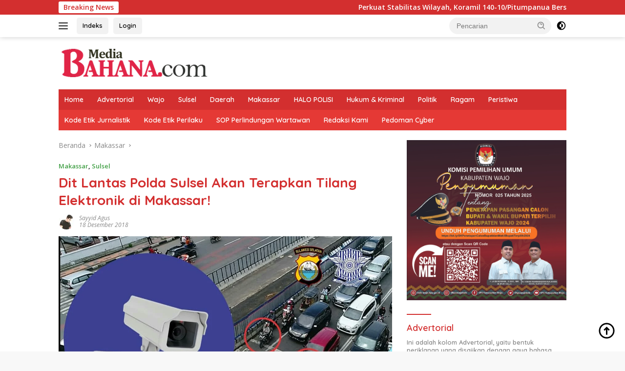

--- FILE ---
content_type: text/html; charset=UTF-8
request_url: https://mediabahana.com/2018/12/18/dit-lantas-polda-sulsel-akan-terapkan-tilang-elektronik-di-makassar/
body_size: 23102
content:
<!doctype html>
<html lang="id">
<head>
	<meta charset="UTF-8">
	<meta name="viewport" content="width=device-width, initial-scale=1">
	<link rel="profile" href="https://gmpg.org/xfn/11">

	<meta name='robots' content='index, follow, max-image-preview:large, max-snippet:-1, max-video-preview:-1' />
	<style>img:is([sizes="auto" i], [sizes^="auto," i]) { contain-intrinsic-size: 3000px 1500px }</style>
	
	<!-- This site is optimized with the Yoast SEO plugin v26.8 - https://yoast.com/product/yoast-seo-wordpress/ -->
	<title>Dit Lantas Polda Sulsel Akan Terapkan Tilang Elektronik di Makassar! - Media Bahana</title>
	<meta name="description" content="MEDIABAHANA.COM WAJO -- Dalam rangka pelaksanaan Penindakan Pelanggaran lalu lintas dengan bukti Elektronik / CCTV (ETLE Elektronik Traffic Law" />
	<link rel="canonical" href="https://mediabahana.com/2018/12/18/dit-lantas-polda-sulsel-akan-terapkan-tilang-elektronik-di-makassar/" />
	<meta property="og:locale" content="id_ID" />
	<meta property="og:type" content="article" />
	<meta property="og:title" content="Dit Lantas Polda Sulsel Akan Terapkan Tilang Elektronik di Makassar! - Media Bahana" />
	<meta property="og:description" content="MEDIABAHANA.COM WAJO -- Dalam rangka pelaksanaan Penindakan Pelanggaran lalu lintas dengan bukti Elektronik / CCTV (ETLE Elektronik Traffic Law" />
	<meta property="og:url" content="https://mediabahana.com/2018/12/18/dit-lantas-polda-sulsel-akan-terapkan-tilang-elektronik-di-makassar/" />
	<meta property="og:site_name" content="Media Bahana" />
	<meta property="article:published_time" content="2018-12-18T05:24:18+00:00" />
	<meta property="article:modified_time" content="2018-12-18T05:25:40+00:00" />
	<meta property="og:image" content="https://mediabahana.com/wp-content/uploads/2018/12/8-1.jpg" />
	<meta property="og:image:width" content="1078" />
	<meta property="og:image:height" content="846" />
	<meta property="og:image:type" content="image/jpeg" />
	<meta name="author" content="Sayyid Agus" />
	<meta name="twitter:card" content="summary_large_image" />
	<meta name="twitter:label1" content="Ditulis oleh" />
	<meta name="twitter:data1" content="Sayyid Agus" />
	<meta name="twitter:label2" content="Estimasi waktu membaca" />
	<meta name="twitter:data2" content="1 menit" />
	<script type="application/ld+json" class="yoast-schema-graph">{"@context":"https://schema.org","@graph":[{"@type":"Article","@id":"https://mediabahana.com/2018/12/18/dit-lantas-polda-sulsel-akan-terapkan-tilang-elektronik-di-makassar/#article","isPartOf":{"@id":"https://mediabahana.com/2018/12/18/dit-lantas-polda-sulsel-akan-terapkan-tilang-elektronik-di-makassar/"},"author":{"name":"Sayyid Agus","@id":"https://mediabahana.com/#/schema/person/cc504bd1c5c488b3902d7523d5ce7e67"},"headline":"Dit Lantas Polda Sulsel Akan Terapkan Tilang Elektronik di Makassar!","datePublished":"2018-12-18T05:24:18+00:00","dateModified":"2018-12-18T05:25:40+00:00","mainEntityOfPage":{"@id":"https://mediabahana.com/2018/12/18/dit-lantas-polda-sulsel-akan-terapkan-tilang-elektronik-di-makassar/"},"wordCount":170,"commentCount":0,"publisher":{"@id":"https://mediabahana.com/#/schema/person/cc504bd1c5c488b3902d7523d5ce7e67"},"image":{"@id":"https://mediabahana.com/2018/12/18/dit-lantas-polda-sulsel-akan-terapkan-tilang-elektronik-di-makassar/#primaryimage"},"thumbnailUrl":"https://mediabahana.com/wp-content/uploads/2018/12/8-1.jpg","keywords":["HALO POLISI","Makassar","POLDA SULSEL"],"articleSection":["Makassar","Sulsel"],"inLanguage":"id","potentialAction":[{"@type":"CommentAction","name":"Comment","target":["https://mediabahana.com/2018/12/18/dit-lantas-polda-sulsel-akan-terapkan-tilang-elektronik-di-makassar/#respond"]}]},{"@type":"WebPage","@id":"https://mediabahana.com/2018/12/18/dit-lantas-polda-sulsel-akan-terapkan-tilang-elektronik-di-makassar/","url":"https://mediabahana.com/2018/12/18/dit-lantas-polda-sulsel-akan-terapkan-tilang-elektronik-di-makassar/","name":"Dit Lantas Polda Sulsel Akan Terapkan Tilang Elektronik di Makassar! - Media Bahana","isPartOf":{"@id":"https://mediabahana.com/#website"},"primaryImageOfPage":{"@id":"https://mediabahana.com/2018/12/18/dit-lantas-polda-sulsel-akan-terapkan-tilang-elektronik-di-makassar/#primaryimage"},"image":{"@id":"https://mediabahana.com/2018/12/18/dit-lantas-polda-sulsel-akan-terapkan-tilang-elektronik-di-makassar/#primaryimage"},"thumbnailUrl":"https://mediabahana.com/wp-content/uploads/2018/12/8-1.jpg","datePublished":"2018-12-18T05:24:18+00:00","dateModified":"2018-12-18T05:25:40+00:00","description":"MEDIABAHANA.COM WAJO -- Dalam rangka pelaksanaan Penindakan Pelanggaran lalu lintas dengan bukti Elektronik / CCTV (ETLE Elektronik Traffic Law","breadcrumb":{"@id":"https://mediabahana.com/2018/12/18/dit-lantas-polda-sulsel-akan-terapkan-tilang-elektronik-di-makassar/#breadcrumb"},"inLanguage":"id","potentialAction":[{"@type":"ReadAction","target":["https://mediabahana.com/2018/12/18/dit-lantas-polda-sulsel-akan-terapkan-tilang-elektronik-di-makassar/"]}]},{"@type":"ImageObject","inLanguage":"id","@id":"https://mediabahana.com/2018/12/18/dit-lantas-polda-sulsel-akan-terapkan-tilang-elektronik-di-makassar/#primaryimage","url":"https://mediabahana.com/wp-content/uploads/2018/12/8-1.jpg","contentUrl":"https://mediabahana.com/wp-content/uploads/2018/12/8-1.jpg","width":1078,"height":846},{"@type":"BreadcrumbList","@id":"https://mediabahana.com/2018/12/18/dit-lantas-polda-sulsel-akan-terapkan-tilang-elektronik-di-makassar/#breadcrumb","itemListElement":[{"@type":"ListItem","position":1,"name":"Home","item":"https://mediabahana.com/"},{"@type":"ListItem","position":2,"name":"Dit Lantas Polda Sulsel Akan Terapkan Tilang Elektronik di Makassar!"}]},{"@type":"WebSite","@id":"https://mediabahana.com/#website","url":"https://mediabahana.com/","name":"Media Bahana","description":"Berita Nasional dan Daerah Cepat dan Terpercaya | Nasional | Daerah | Wajo | Sulsel | Sulbar | Makassar | Hankam | Pendidikan | Kesehatan | Peristiwa | Ragam | Internasional","publisher":{"@id":"https://mediabahana.com/#/schema/person/cc504bd1c5c488b3902d7523d5ce7e67"},"potentialAction":[{"@type":"SearchAction","target":{"@type":"EntryPoint","urlTemplate":"https://mediabahana.com/?s={search_term_string}"},"query-input":{"@type":"PropertyValueSpecification","valueRequired":true,"valueName":"search_term_string"}}],"inLanguage":"id"},{"@type":["Person","Organization"],"@id":"https://mediabahana.com/#/schema/person/cc504bd1c5c488b3902d7523d5ce7e67","name":"Sayyid Agus","image":{"@type":"ImageObject","inLanguage":"id","@id":"https://mediabahana.com/#/schema/person/image/","url":"https://mediabahana.com/wp-content/uploads/2019/09/Logo-MB-1.png","contentUrl":"https://mediabahana.com/wp-content/uploads/2019/09/Logo-MB-1.png","width":280,"height":66,"caption":"Sayyid Agus"},"logo":{"@id":"https://mediabahana.com/#/schema/person/image/"},"url":"https://mediabahana.com/author/mushlihin/"}]}</script>
	<!-- / Yoast SEO plugin. -->


<link rel='dns-prefetch' href='//fonts.googleapis.com' />
<link rel="alternate" type="application/rss+xml" title="Media Bahana &raquo; Feed" href="https://mediabahana.com/feed/" />
<link rel="alternate" type="application/rss+xml" title="Media Bahana &raquo; Umpan Komentar" href="https://mediabahana.com/comments/feed/" />
<link rel="alternate" type="application/rss+xml" title="Media Bahana &raquo; Dit Lantas Polda Sulsel Akan Terapkan Tilang Elektronik di Makassar! Umpan Komentar" href="https://mediabahana.com/2018/12/18/dit-lantas-polda-sulsel-akan-terapkan-tilang-elektronik-di-makassar/feed/" />
<script>
window._wpemojiSettings = {"baseUrl":"https:\/\/s.w.org\/images\/core\/emoji\/16.0.1\/72x72\/","ext":".png","svgUrl":"https:\/\/s.w.org\/images\/core\/emoji\/16.0.1\/svg\/","svgExt":".svg","source":{"concatemoji":"https:\/\/mediabahana.com\/wp-includes\/js\/wp-emoji-release.min.js?ver=6.8.3"}};
/*! This file is auto-generated */
!function(s,n){var o,i,e;function c(e){try{var t={supportTests:e,timestamp:(new Date).valueOf()};sessionStorage.setItem(o,JSON.stringify(t))}catch(e){}}function p(e,t,n){e.clearRect(0,0,e.canvas.width,e.canvas.height),e.fillText(t,0,0);var t=new Uint32Array(e.getImageData(0,0,e.canvas.width,e.canvas.height).data),a=(e.clearRect(0,0,e.canvas.width,e.canvas.height),e.fillText(n,0,0),new Uint32Array(e.getImageData(0,0,e.canvas.width,e.canvas.height).data));return t.every(function(e,t){return e===a[t]})}function u(e,t){e.clearRect(0,0,e.canvas.width,e.canvas.height),e.fillText(t,0,0);for(var n=e.getImageData(16,16,1,1),a=0;a<n.data.length;a++)if(0!==n.data[a])return!1;return!0}function f(e,t,n,a){switch(t){case"flag":return n(e,"\ud83c\udff3\ufe0f\u200d\u26a7\ufe0f","\ud83c\udff3\ufe0f\u200b\u26a7\ufe0f")?!1:!n(e,"\ud83c\udde8\ud83c\uddf6","\ud83c\udde8\u200b\ud83c\uddf6")&&!n(e,"\ud83c\udff4\udb40\udc67\udb40\udc62\udb40\udc65\udb40\udc6e\udb40\udc67\udb40\udc7f","\ud83c\udff4\u200b\udb40\udc67\u200b\udb40\udc62\u200b\udb40\udc65\u200b\udb40\udc6e\u200b\udb40\udc67\u200b\udb40\udc7f");case"emoji":return!a(e,"\ud83e\udedf")}return!1}function g(e,t,n,a){var r="undefined"!=typeof WorkerGlobalScope&&self instanceof WorkerGlobalScope?new OffscreenCanvas(300,150):s.createElement("canvas"),o=r.getContext("2d",{willReadFrequently:!0}),i=(o.textBaseline="top",o.font="600 32px Arial",{});return e.forEach(function(e){i[e]=t(o,e,n,a)}),i}function t(e){var t=s.createElement("script");t.src=e,t.defer=!0,s.head.appendChild(t)}"undefined"!=typeof Promise&&(o="wpEmojiSettingsSupports",i=["flag","emoji"],n.supports={everything:!0,everythingExceptFlag:!0},e=new Promise(function(e){s.addEventListener("DOMContentLoaded",e,{once:!0})}),new Promise(function(t){var n=function(){try{var e=JSON.parse(sessionStorage.getItem(o));if("object"==typeof e&&"number"==typeof e.timestamp&&(new Date).valueOf()<e.timestamp+604800&&"object"==typeof e.supportTests)return e.supportTests}catch(e){}return null}();if(!n){if("undefined"!=typeof Worker&&"undefined"!=typeof OffscreenCanvas&&"undefined"!=typeof URL&&URL.createObjectURL&&"undefined"!=typeof Blob)try{var e="postMessage("+g.toString()+"("+[JSON.stringify(i),f.toString(),p.toString(),u.toString()].join(",")+"));",a=new Blob([e],{type:"text/javascript"}),r=new Worker(URL.createObjectURL(a),{name:"wpTestEmojiSupports"});return void(r.onmessage=function(e){c(n=e.data),r.terminate(),t(n)})}catch(e){}c(n=g(i,f,p,u))}t(n)}).then(function(e){for(var t in e)n.supports[t]=e[t],n.supports.everything=n.supports.everything&&n.supports[t],"flag"!==t&&(n.supports.everythingExceptFlag=n.supports.everythingExceptFlag&&n.supports[t]);n.supports.everythingExceptFlag=n.supports.everythingExceptFlag&&!n.supports.flag,n.DOMReady=!1,n.readyCallback=function(){n.DOMReady=!0}}).then(function(){return e}).then(function(){var e;n.supports.everything||(n.readyCallback(),(e=n.source||{}).concatemoji?t(e.concatemoji):e.wpemoji&&e.twemoji&&(t(e.twemoji),t(e.wpemoji)))}))}((window,document),window._wpemojiSettings);
</script>
<style id='wp-emoji-styles-inline-css'>

	img.wp-smiley, img.emoji {
		display: inline !important;
		border: none !important;
		box-shadow: none !important;
		height: 1em !important;
		width: 1em !important;
		margin: 0 0.07em !important;
		vertical-align: -0.1em !important;
		background: none !important;
		padding: 0 !important;
	}
</style>
<link crossorigin="anonymous" rel='stylesheet' id='wpberita-fonts-css' href='https://fonts.googleapis.com/css?family=Quicksand%3A600%2C600%2C700%7COpen+Sans%3A400%2Citalic%2C600&#038;subset=latin&#038;display=swap&#038;ver=2.1.6' media='all' />
<link rel='stylesheet' id='wpberita-style-css' href='https://mediabahana.com/wp-content/themes/wpberita/style.css?ver=2.1.6' media='all' />
<style id='wpberita-style-inline-css'>
h1,h2,h3,h4,h5,h6,.sidr-class-site-title,.site-title,.gmr-mainmenu ul > li > a,.sidr ul li a,.heading-text,.gmr-mobilemenu ul li a,#navigationamp ul li a{font-family:Quicksand;}h1,h2,h3,h4,h5,h6,.sidr-class-site-title,.site-title,.gmr-mainmenu ul > li > a,.sidr ul li a,.heading-text,.gmr-mobilemenu ul li a,#navigationamp ul li a,.related-text-onlytitle{font-weight:600;}h1 strong,h2 strong,h3 strong,h4 strong,h5 strong,h6 strong{font-weight:700;}body{font-family:Open Sans;--font-reguler:400;--font-bold:600;--background-color:#f8f8f8;--main-color:#000000;--link-color-body:#000000;--hoverlink-color-body:#D32F2F;--border-color:#cccccc;--button-bgcolor:#43A047;--button-color:#ffffff;--header-bgcolor:#ffffff;--topnav-color:#222222;--bigheadline-color:#f1c40f;--mainmenu-color:#ffffff;--mainmenu-hovercolor:#f1c40f;--secondmenu-bgcolor:#E53935;--secondmenu-color:#ffffff;--secondmenu-hovercolor:#f1c40f;--content-bgcolor:#ffffff;--content-greycolor:#888888;--greybody-bgcolor:#efefef;--footer-bgcolor:#f0f0f0;--footer-color:#666666;--footer-linkcolor:#666666;--footer-hover-linkcolor:#666666;}.entry-content-single{font-size:16px;}body,body.dark-theme{--scheme-color:#D32F2F;--secondscheme-color:#43A047;--mainmenu-bgcolor:#D32F2F;}/* Generate Using Cache */
</style>
<link rel="https://api.w.org/" href="https://mediabahana.com/wp-json/" /><link rel="alternate" title="JSON" type="application/json" href="https://mediabahana.com/wp-json/wp/v2/posts/11564" /><link rel="EditURI" type="application/rsd+xml" title="RSD" href="https://mediabahana.com/xmlrpc.php?rsd" />
<meta name="generator" content="WordPress 6.8.3" />
<link rel='shortlink' href='https://mediabahana.com/?p=11564' />
<link rel="alternate" title="oEmbed (JSON)" type="application/json+oembed" href="https://mediabahana.com/wp-json/oembed/1.0/embed?url=https%3A%2F%2Fmediabahana.com%2F2018%2F12%2F18%2Fdit-lantas-polda-sulsel-akan-terapkan-tilang-elektronik-di-makassar%2F" />
<link rel="alternate" title="oEmbed (XML)" type="text/xml+oembed" href="https://mediabahana.com/wp-json/oembed/1.0/embed?url=https%3A%2F%2Fmediabahana.com%2F2018%2F12%2F18%2Fdit-lantas-polda-sulsel-akan-terapkan-tilang-elektronik-di-makassar%2F&#038;format=xml" />
<link rel="pingback" href="https://mediabahana.com/xmlrpc.php"><link rel="amphtml" href="https://mediabahana.com/2018/12/18/dit-lantas-polda-sulsel-akan-terapkan-tilang-elektronik-di-makassar/amp/"><link rel="icon" href="https://mediabahana.com/wp-content/uploads/2019/09/cropped-logo-pavicon-1-32x32.jpg" sizes="32x32" />
<link rel="icon" href="https://mediabahana.com/wp-content/uploads/2019/09/cropped-logo-pavicon-1-192x192.jpg" sizes="192x192" />
<link rel="apple-touch-icon" href="https://mediabahana.com/wp-content/uploads/2019/09/cropped-logo-pavicon-1-180x180.jpg" />
<meta name="msapplication-TileImage" content="https://mediabahana.com/wp-content/uploads/2019/09/cropped-logo-pavicon-1-270x270.jpg" />
</head>

<body class="wp-singular post-template-default single single-post postid-11564 single-format-standard wp-custom-logo wp-embed-responsive wp-theme-wpberita idtheme kentooz">
	<a class="skip-link screen-reader-text" href="#primary">Langsung ke konten</a>
	<div id="topnavwrap" class="gmr-topnavwrap clearfix">
		<div class="gmr-topnotification"><div class="container"><div class="list-flex"><div class="row-flex"><div class="text-marquee">Breaking News</div></div><div class="row-flex wrap-marquee"><div class="marquee">				<a href="https://mediabahana.com/2026/02/01/perkuat-stabilitas-wilayah-koramil-140-10-pitumpanua-bersama-komponen-masyarakat-gelar-patroli-cipta-kondisi-di-wilayahwajo/" class="gmr-recent-marquee" title="Perkuat Stabilitas Wilayah, Koramil 140-10/Pitumpanua Bersama Komponen Masyarakat Gelar Patroli Cipta Kondisi di WilayahWajo">Perkuat Stabilitas Wilayah, Koramil 140-10/Pitumpanua Bersama Komponen Masyarakat Gelar Patroli Cipta Kondisi di WilayahWajo</a>
								<a href="https://mediabahana.com/2026/01/30/serap-aspirasi-warga-desa-tajo-ad-mayang-fokus-infrastruktur-dan-pendidikan/" class="gmr-recent-marquee" title="Serap Aspirasi Warga Desa Tajo, AD Mayang Fokus Infrastruktur dan Pendidikan">Serap Aspirasi Warga Desa Tajo, AD Mayang Fokus Infrastruktur dan Pendidikan</a>
								<a href="https://mediabahana.com/2026/01/30/tak-sekadar-serap-aspirasi-arga-prasetya-ashar-bawa-bantuan-nyata-untuk-warga-ongkoe/" class="gmr-recent-marquee" title="Tak Sekadar Serap Aspirasi, Arga Prasetya Ashar Bawa Bantuan Nyata untuk Warga Ongkoe">Tak Sekadar Serap Aspirasi, Arga Prasetya Ashar Bawa Bantuan Nyata untuk Warga Ongkoe</a>
								<a href="https://mediabahana.com/2026/01/30/wakil-ketua-dprd-wajo-andi-merly-iswita-kukuhkan-kelompok-senam-sajoanging/" class="gmr-recent-marquee" title="Wakil Ketua DPRD Wajo Andi Merly Iswita Kukuhkan Kelompok Senam Sajoanging">Wakil Ketua DPRD Wajo Andi Merly Iswita Kukuhkan Kelompok Senam Sajoanging</a>
								<a href="https://mediabahana.com/2026/01/30/babinsa-koramil-1406-10-pitumpanua-laksanakan-gotong-royong-pendirian-rumah-warga/" class="gmr-recent-marquee" title="Babinsa Koramil 1406-10/Pitumpanua Laksanakan Gotong Royong Pendirian Rumah Warga">Babinsa Koramil 1406-10/Pitumpanua Laksanakan Gotong Royong Pendirian Rumah Warga</a>
				</div></div></div></div></div>
		<div class="container">
			<div class="list-flex">
				<div class="row-flex gmr-navleft">
					<a id="gmr-responsive-menu" title="Menu" href="#menus" rel="nofollow"><div class="ktz-i-wrap"><span class="ktz-i"></span><span class="ktz-i"></span><span class="ktz-i"></span></div></a><div class="gmr-logo-mobile"><a class="custom-logo-link" href="https://mediabahana.com/" title="Media Bahana" rel="home"><img class="custom-logo" src="https://mediabahana.com/wp-content/uploads/2021/05/cropped-logo-media-bahana-1.png" width="307" height="67" alt="Media Bahana" loading="lazy" /></a></div><a href="https://mediabahana.com/indeks" class="topnav-button second-topnav-btn nomobile heading-text" title="Indeks">Indeks</a><a href="https://mediabahana.com/wp-admin" class="topnav-button nomobile heading-text" title="Login">Login</a>				</div>

				<div class="row-flex gmr-navright">
					
								<div class="gmr-table-search">
									<form method="get" class="gmr-searchform searchform" action="https://mediabahana.com/">
										<input type="text" name="s" id="s" placeholder="Pencarian" />
										<input type="hidden" name="post_type" value="post" />
										<button type="submit" role="button" class="gmr-search-submit gmr-search-icon">
										<svg xmlns="http://www.w3.org/2000/svg" aria-hidden="true" role="img" width="1em" height="1em" preserveAspectRatio="xMidYMid meet" viewBox="0 0 24 24"><path fill="currentColor" d="M10 18a7.952 7.952 0 0 0 4.897-1.688l4.396 4.396l1.414-1.414l-4.396-4.396A7.952 7.952 0 0 0 18 10c0-4.411-3.589-8-8-8s-8 3.589-8 8s3.589 8 8 8zm0-14c3.309 0 6 2.691 6 6s-2.691 6-6 6s-6-2.691-6-6s2.691-6 6-6z"/><path fill="currentColor" d="M11.412 8.586c.379.38.588.882.588 1.414h2a3.977 3.977 0 0 0-1.174-2.828c-1.514-1.512-4.139-1.512-5.652 0l1.412 1.416c.76-.758 2.07-.756 2.826-.002z"/></svg>
										</button>
									</form>
								</div>
							<a class="darkmode-button topnav-button" title="Mode Gelap" href="#" rel="nofollow"><svg xmlns="http://www.w3.org/2000/svg" aria-hidden="true" role="img" width="1em" height="1em" preserveAspectRatio="xMidYMid meet" viewBox="0 0 24 24"><g fill="currentColor"><path d="M12 16a4 4 0 0 0 0-8v8Z"/><path fill-rule="evenodd" d="M12 2C6.477 2 2 6.477 2 12s4.477 10 10 10s10-4.477 10-10S17.523 2 12 2Zm0 2v4a4 4 0 1 0 0 8v4a8 8 0 1 0 0-16Z" clip-rule="evenodd"/></g></svg></a><div class="gmr-search-btn">
					<a id="search-menu-button" class="topnav-button gmr-search-icon" title="Pencarian" href="#" rel="nofollow"><svg xmlns="http://www.w3.org/2000/svg" aria-hidden="true" role="img" width="1em" height="1em" preserveAspectRatio="xMidYMid meet" viewBox="0 0 24 24"><path fill="none" stroke="currentColor" stroke-linecap="round" stroke-width="2" d="m21 21l-4.486-4.494M19 10.5a8.5 8.5 0 1 1-17 0a8.5 8.5 0 0 1 17 0Z"/></svg></a>
					<div id="search-dropdown-container" class="search-dropdown search">
					<form method="get" class="gmr-searchform searchform" action="https://mediabahana.com/">
						<input type="text" name="s" id="s" placeholder="Pencarian" />
						<button type="submit" class="gmr-search-submit gmr-search-icon"><svg xmlns="http://www.w3.org/2000/svg" aria-hidden="true" role="img" width="1em" height="1em" preserveAspectRatio="xMidYMid meet" viewBox="0 0 24 24"><path fill="currentColor" d="M10 18a7.952 7.952 0 0 0 4.897-1.688l4.396 4.396l1.414-1.414l-4.396-4.396A7.952 7.952 0 0 0 18 10c0-4.411-3.589-8-8-8s-8 3.589-8 8s3.589 8 8 8zm0-14c3.309 0 6 2.691 6 6s-2.691 6-6 6s-6-2.691-6-6s2.691-6 6-6z"/><path fill="currentColor" d="M11.412 8.586c.379.38.588.882.588 1.414h2a3.977 3.977 0 0 0-1.174-2.828c-1.514-1.512-4.139-1.512-5.652 0l1.412 1.416c.76-.758 2.07-.756 2.826-.002z"/></svg></button>
					</form>
					</div>
				</div>				</div>
			</div>
		</div>
				</div>

	<div id="page" class="site">

									<header id="masthead" class="site-header">
								<div class="container">
					<div class="site-branding">
						<div class="gmr-logo"><div class="gmr-logo-wrap"><a class="custom-logo-link logolink" href="https://mediabahana.com" title="Media Bahana" rel="home"><img class="custom-logo" src="https://mediabahana.com/wp-content/uploads/2021/05/cropped-logo-media-bahana-1.png" width="307" height="67" alt="Media Bahana" loading="lazy" /></a><div class="close-topnavmenu-wrap"><a id="close-topnavmenu-button" rel="nofollow" href="#"><svg xmlns="http://www.w3.org/2000/svg" aria-hidden="true" role="img" width="1em" height="1em" preserveAspectRatio="xMidYMid meet" viewBox="0 0 32 32"><path fill="currentColor" d="M24 9.4L22.6 8L16 14.6L9.4 8L8 9.4l6.6 6.6L8 22.6L9.4 24l6.6-6.6l6.6 6.6l1.4-1.4l-6.6-6.6L24 9.4z"/></svg></a></div></div></div>					</div><!-- .site-branding -->
				</div>
			</header><!-- #masthead -->
							<div id="main-nav-wrap" class="gmr-mainmenu-wrap">
				<div class="container">
					<nav id="main-nav" class="main-navigation gmr-mainmenu">
						<ul id="primary-menu" class="menu"><li id="menu-item-24498" class="menu-item menu-item-type-custom menu-item-object-custom menu-item-home menu-item-24498"><a href="https://mediabahana.com">Home</a></li>
<li id="menu-item-24483" class="menu-item menu-item-type-taxonomy menu-item-object-category menu-item-24483"><a href="https://mediabahana.com/category/advertorial/">Advertorial</a></li>
<li id="menu-item-24482" class="menu-item menu-item-type-taxonomy menu-item-object-category menu-item-24482"><a href="https://mediabahana.com/category/wajo/">Wajo</a></li>
<li id="menu-item-24481" class="menu-item menu-item-type-taxonomy menu-item-object-category current-post-ancestor current-menu-parent current-post-parent menu-item-24481"><a href="https://mediabahana.com/category/sulsel/">Sulsel</a></li>
<li id="menu-item-24484" class="menu-item menu-item-type-taxonomy menu-item-object-category menu-item-24484"><a href="https://mediabahana.com/category/daerah/">Daerah</a></li>
<li id="menu-item-24485" class="menu-item menu-item-type-taxonomy menu-item-object-category current-post-ancestor current-menu-parent current-post-parent menu-item-24485"><a href="https://mediabahana.com/category/makassar/">Makassar</a></li>
<li id="menu-item-24486" class="menu-item menu-item-type-taxonomy menu-item-object-category menu-item-24486"><a href="https://mediabahana.com/category/halo-polisi/">HALO POLISI</a></li>
<li id="menu-item-24487" class="menu-item menu-item-type-taxonomy menu-item-object-category menu-item-24487"><a href="https://mediabahana.com/category/hukum-kriminal/">Hukum &amp; Kriminal</a></li>
<li id="menu-item-24488" class="menu-item menu-item-type-taxonomy menu-item-object-category menu-item-24488"><a href="https://mediabahana.com/category/politik/">Politik</a></li>
<li id="menu-item-24489" class="menu-item menu-item-type-taxonomy menu-item-object-category menu-item-24489"><a href="https://mediabahana.com/category/ragam/">Ragam</a></li>
<li id="menu-item-24490" class="menu-item menu-item-type-taxonomy menu-item-object-category menu-item-24490"><a href="https://mediabahana.com/category/peristiwa/">Peristiwa</a></li>
</ul><ul id="secondary-menu" class="menu"><li id="menu-item-24492" class="menu-item menu-item-type-post_type menu-item-object-page menu-item-24492"><a href="https://mediabahana.com/kode-etik-jurnalistik/">Kode Etik Jurnalistik</a></li>
<li id="menu-item-24493" class="menu-item menu-item-type-post_type menu-item-object-page menu-item-24493"><a href="https://mediabahana.com/kode-etik-perilaku/">Kode Etik Perilaku</a></li>
<li id="menu-item-24494" class="menu-item menu-item-type-post_type menu-item-object-page menu-item-24494"><a href="https://mediabahana.com/sop-perlindungan-wartawan/">SOP Perlindungan Wartawan</a></li>
<li id="menu-item-24495" class="menu-item menu-item-type-post_type menu-item-object-page menu-item-24495"><a href="https://mediabahana.com/kontak-redaksi/">Redaksi Kami</a></li>
<li id="menu-item-24497" class="menu-item menu-item-type-post_type menu-item-object-page menu-item-24497"><a href="https://mediabahana.com/pedoman-cyber/">Pedoman Cyber</a></li>
</ul>					</nav><!-- #main-nav -->
				</div>
			</div>
			
		
		<div id="content" class="gmr-content">

			<div class="container">
				<div class="row">
<main id="primary" class="site-main col-md-8">
	
<article id="post-11564" class="content-single post-11564 post type-post status-publish format-standard has-post-thumbnail hentry category-makassar category-sulsel tag-halo-polisi tag-makassar tag-polda-sulsel">
				<div class="breadcrumbs" itemscope itemtype="https://schema.org/BreadcrumbList">
																						<span class="first-cl" itemprop="itemListElement" itemscope itemtype="https://schema.org/ListItem">
								<a itemscope itemtype="https://schema.org/WebPage" itemprop="item" itemid="https://mediabahana.com/" href="https://mediabahana.com/"><span itemprop="name">Beranda</span></a>
								<span itemprop="position" content="1"></span>
							</span>
												<span class="separator"></span>
																											<span class="0-cl" itemprop="itemListElement" itemscope itemtype="http://schema.org/ListItem">
								<a itemscope itemtype="https://schema.org/WebPage" itemprop="item" itemid="https://mediabahana.com/category/makassar/" href="https://mediabahana.com/category/makassar/"><span itemprop="name">Makassar</span></a>
								<span itemprop="position" content="2"></span>
							</span>
												<span class="separator"></span>
																				<span class="last-cl" itemscope itemtype="https://schema.org/ListItem">
						<span itemprop="name">Dit Lantas Polda Sulsel Akan Terapkan Tilang Elektronik di Makassar!</span>
						<span itemprop="position" content="3"></span>
						</span>
												</div>
				<header class="entry-header entry-header-single">
		<div class="gmr-meta-topic"><strong><span class="cat-links-content"><a href="https://mediabahana.com/category/makassar/" rel="category tag">Makassar</a>, <a href="https://mediabahana.com/category/sulsel/" rel="category tag">Sulsel</a></span></strong>&nbsp;&nbsp;</div><h1 class="entry-title"><strong>Dit Lantas Polda Sulsel Akan Terapkan Tilang Elektronik di Makassar!</strong></h1><div class="list-table clearfix"><div class="table-row"><div class="table-cell gmr-gravatar-metasingle"><a class="url" href="https://mediabahana.com/author/mushlihin/" title="Permalink ke: Sayyid Agus"><img alt='' src='https://secure.gravatar.com/avatar/ffd6fdad0defa7c2611534d7a7e9394f46efc3ff6030ae13feaabcc113be9a33?s=32&#038;d=mm&#038;r=g' srcset='https://secure.gravatar.com/avatar/ffd6fdad0defa7c2611534d7a7e9394f46efc3ff6030ae13feaabcc113be9a33?s=64&#038;d=mm&#038;r=g 2x' class='avatar avatar-32 photo img-cicle' height='32' width='32' decoding='async'/></a></div><div class="table-cell gmr-content-metasingle"><div class="meta-content gmr-content-metasingle"><span class="author vcard"><a class="url fn n" href="https://mediabahana.com/author/mushlihin/" title="Sayyid Agus">Sayyid Agus</a></span></div><div class="meta-content gmr-content-metasingle"><span class="posted-on"><time class="entry-date published" datetime="2018-12-18T13:24:18+08:00">18 Desember 2018</time><time class="updated" datetime="2018-12-18T13:25:40+08:00">18 Desember 2018</time></span></div></div></div></div>	</header><!-- .entry-header -->
				<figure class="post-thumbnail gmr-thumbnail-single">
				<img width="1078" height="846" src="https://mediabahana.com/wp-content/uploads/2018/12/8-1.jpg" class="attachment-post-thumbnail size-post-thumbnail wp-post-image" alt="" decoding="async" fetchpriority="high" srcset="https://mediabahana.com/wp-content/uploads/2018/12/8-1.jpg 1078w, https://mediabahana.com/wp-content/uploads/2018/12/8-1-300x235.jpg 300w, https://mediabahana.com/wp-content/uploads/2018/12/8-1-768x603.jpg 768w, https://mediabahana.com/wp-content/uploads/2018/12/8-1-1024x804.jpg 1024w, https://mediabahana.com/wp-content/uploads/2018/12/8-1-279x220.jpg 279w, https://mediabahana.com/wp-content/uploads/2018/12/8-1-800x628.jpg 800w" sizes="(max-width: 1078px) 100vw, 1078px" />							</figure>
			
	<div class="single-wrap">
				<div class="entry-content entry-content-single clearfix">
			<p><strong>MEDIABAHANA.COM WAJO &#8212;</strong> Dalam rangka pelaksanaan Penindakan Pelanggaran lalu lintas dengan bukti Elektronik / CCTV (ETLE Elektronik Traffic Law Enforcement) atau istilahnya singkatnya TILANG KAMERA khususnya di Kota besar Makassar.</p>
<p>Direktorat Lalu Lintas Polda Sulsel akan akan Launching ETLE pada hari Senin (24/12) di Command center Polrestabes Makassar.</p>
<p>Dit Lantas Polda Sulsel berencana akan memasang 100 CCTV di Wilayah Sulawesi Selatan, akan tetapi untuk sementara di tahap pertama akan diperlakukan 23 lokasi yang akan di Uji coba pada hari Selasa-Minggu, 18 sampai dengan 23 Desember 2018.</p>
<p>Adapun Titik lokasi pantauan cctv etle diantaranya, Simp 5 Bandara, Simp 4 Daya, Telkomas, Fly over, Fly over atas, Lanto dg pasewang-Ratulangi, Rujab Gubernur-Sudirman, Sudirman-Kartini, H. Bau-Ratulangi, Abdesir-Sma 5, Kerung2-Veteran, Masjid Raya-Bandang, Andalas-Tentara pelajar, H. Bau-Penghibur, Bawakaraeng-Latimojong, Bawakaraeng-Veteran, Latimojong-S. Saddang, Ttr pelajar-Wahidin, Toddopuli-Anggrek, Dpn Restabes Makassar-Teras balaikota, Roof top Hotel sahid Jl. Ratulangi, Adyaksa-Pengayoman dan Monumen mandala.</p>
<p>Hal ini adalah upaya Direktorat Lalu Lintas Polda Sulsel dalam penertiban pelanggaran Lalu Lintas sekaligus untuk mengurangi angka kecelakaan di jalan raya.(*)</p>
<p><strong>Editor : Muh. Hamzah</strong></p>

			<footer class="entry-footer entry-footer-single">
				<span class="tags-links heading-text"><strong><a href="https://mediabahana.com/tag/halo-polisi/" rel="tag">HALO POLISI</a> <a href="https://mediabahana.com/tag/makassar/" rel="tag">Makassar</a> <a href="https://mediabahana.com/tag/polda-sulsel/" rel="tag">POLDA SULSEL</a></strong></span>				<div class="gmr-cf-metacontent heading-text meta-content"></div>			</footer><!-- .entry-footer -->
					</div><!-- .entry-content -->
	</div>
	<div class="list-table clearfix"><div class="table-row"><div class="table-cell"><span class="comments-link heading-text"><a href="https://mediabahana.com/2018/12/18/dit-lantas-polda-sulsel-akan-terapkan-tilang-elektronik-di-makassar/#respond"><svg xmlns="http://www.w3.org/2000/svg" aria-hidden="true" role="img" width="1em" height="1em" preserveAspectRatio="xMidYMid meet" viewBox="0 0 16 16"><path fill="#888" d="M3.05 3A2.5 2.5 0 0 1 5.5 1H12a3 3 0 0 1 3 3v4.5a2.5 2.5 0 0 1-2 2.45V11a2 2 0 0 1-2 2H7.16l-2.579 1.842A1 1 0 0 1 3 14.028V13a2 2 0 0 1-2-2V5a2 2 0 0 1 2-2h.05Zm1.035 0H11a2 2 0 0 1 2 2v4.915A1.5 1.5 0 0 0 14 8.5V4a2 2 0 0 0-2-2H5.5a1.5 1.5 0 0 0-1.415 1ZM12 11V5a1 1 0 0 0-1-1H3a1 1 0 0 0-1 1v6a1 1 0 0 0 1 1h1v2.028L6.84 12H11a1 1 0 0 0 1-1Z"/></svg><span class="text-comment">Komentar</span></a></span></div><div class="table-cell gmr-content-share"><ul class="gmr-socialicon-share pull-right"><li class="facebook"><a href="https://www.facebook.com/sharer/sharer.php?u=https%3A%2F%2Fmediabahana.com%2F2018%2F12%2F18%2Fdit-lantas-polda-sulsel-akan-terapkan-tilang-elektronik-di-makassar%2F" target="_blank" rel="nofollow" title="Facebook Share"><svg xmlns="http://www.w3.org/2000/svg" aria-hidden="true" role="img" width="1em" height="1em" preserveAspectRatio="xMidYMid meet" viewBox="0 0 32 32"><path fill="#4267b2" d="M19.254 2C15.312 2 13 4.082 13 8.826V13H8v5h5v12h5V18h4l1-5h-5V9.672C18 7.885 18.583 7 20.26 7H23V2.205C22.526 2.141 21.145 2 19.254 2z"/></svg></a></li><li class="twitter"><a href="https://twitter.com/intent/tweet?url=https%3A%2F%2Fmediabahana.com%2F2018%2F12%2F18%2Fdit-lantas-polda-sulsel-akan-terapkan-tilang-elektronik-di-makassar%2F&amp;text=Dit%20Lantas%20Polda%20Sulsel%20Akan%20Terapkan%20Tilang%20Elektronik%20di%20Makassar%21" target="_blank" rel="nofollow" title="Tweet Ini"><svg xmlns="http://www.w3.org/2000/svg" width="24" height="24" viewBox="0 0 24 24"><path fill="currentColor" d="M18.205 2.25h3.308l-7.227 8.26l8.502 11.24H16.13l-5.214-6.817L4.95 21.75H1.64l7.73-8.835L1.215 2.25H8.04l4.713 6.231l5.45-6.231Zm-1.161 17.52h1.833L7.045 4.126H5.078L17.044 19.77Z"/></svg></a></li><li class="pin"><a href="https://pinterest.com/pin/create/button/?url=https%3A%2F%2Fmediabahana.com%2F2018%2F12%2F18%2Fdit-lantas-polda-sulsel-akan-terapkan-tilang-elektronik-di-makassar%2F&amp;desciption=Dit%20Lantas%20Polda%20Sulsel%20Akan%20Terapkan%20Tilang%20Elektronik%20di%20Makassar%21&amp;media=https%3A%2F%2Fmediabahana.com%2Fwp-content%2Fuploads%2F2018%2F12%2F8-1.jpg" target="_blank" rel="nofollow" title="Tweet Ini"><svg xmlns="http://www.w3.org/2000/svg" aria-hidden="true" role="img" width="1em" height="1em" preserveAspectRatio="xMidYMid meet" viewBox="0 0 32 32"><path fill="#e60023" d="M16.75.406C10.337.406 4 4.681 4 11.6c0 4.4 2.475 6.9 3.975 6.9c.619 0 .975-1.725.975-2.212c0-.581-1.481-1.819-1.481-4.238c0-5.025 3.825-8.588 8.775-8.588c4.256 0 7.406 2.419 7.406 6.863c0 3.319-1.331 9.544-5.644 9.544c-1.556 0-2.888-1.125-2.888-2.737c0-2.363 1.65-4.65 1.65-7.088c0-4.137-5.869-3.387-5.869 1.613c0 1.05.131 2.212.6 3.169c-.863 3.713-2.625 9.244-2.625 13.069c0 1.181.169 2.344.281 3.525c.212.238.106.213.431.094c3.15-4.313 3.038-5.156 4.463-10.8c.769 1.463 2.756 2.25 4.331 2.25c6.637 0 9.619-6.469 9.619-12.3c0-6.206-5.363-10.256-11.25-10.256z"/></svg></a></li><li class="telegram"><a href="https://t.me/share/url?url=https%3A%2F%2Fmediabahana.com%2F2018%2F12%2F18%2Fdit-lantas-polda-sulsel-akan-terapkan-tilang-elektronik-di-makassar%2F&amp;text=Dit%20Lantas%20Polda%20Sulsel%20Akan%20Terapkan%20Tilang%20Elektronik%20di%20Makassar%21" target="_blank" rel="nofollow" title="Telegram Share"><svg xmlns="http://www.w3.org/2000/svg" aria-hidden="true" role="img" width="1em" height="1em" preserveAspectRatio="xMidYMid meet" viewBox="0 0 15 15"><path fill="none" stroke="#08c" stroke-linejoin="round" d="m14.5 1.5l-14 5l4 2l6-4l-4 5l6 4l2-12Z"/></svg></a></li><li class="whatsapp"><a href="https://api.whatsapp.com/send?text=Dit%20Lantas%20Polda%20Sulsel%20Akan%20Terapkan%20Tilang%20Elektronik%20di%20Makassar%21 https%3A%2F%2Fmediabahana.com%2F2018%2F12%2F18%2Fdit-lantas-polda-sulsel-akan-terapkan-tilang-elektronik-di-makassar%2F" target="_blank" rel="nofollow" title="Kirim Ke WhatsApp"><svg xmlns="http://www.w3.org/2000/svg" aria-hidden="true" role="img" width="1em" height="1em" preserveAspectRatio="xMidYMid meet" viewBox="0 0 32 32"><path fill="#25d366" d="M23.328 19.177c-.401-.203-2.354-1.156-2.719-1.292c-.365-.13-.63-.198-.896.203c-.26.391-1.026 1.286-1.26 1.547s-.464.281-.859.104c-.401-.203-1.682-.62-3.203-1.984c-1.188-1.057-1.979-2.359-2.214-2.76c-.234-.396-.026-.62.172-.818c.182-.182.401-.458.604-.698c.193-.24.255-.401.396-.661c.13-.281.063-.5-.036-.698s-.896-2.161-1.229-2.943c-.318-.776-.651-.677-.896-.677c-.229-.021-.495-.021-.76-.021s-.698.099-1.063.479c-.365.401-1.396 1.359-1.396 3.297c0 1.943 1.427 3.823 1.625 4.104c.203.26 2.807 4.26 6.802 5.979c.953.401 1.693.641 2.271.839c.953.302 1.823.26 2.51.161c.76-.125 2.354-.964 2.688-1.901c.339-.943.339-1.724.24-1.901c-.099-.182-.359-.281-.76-.458zM16.083 29h-.021c-2.365 0-4.703-.641-6.745-1.839l-.479-.286l-5 1.302l1.344-4.865l-.323-.5a13.166 13.166 0 0 1-2.021-7.01c0-7.26 5.943-13.182 13.255-13.182c3.542 0 6.865 1.38 9.365 3.88a13.058 13.058 0 0 1 3.88 9.323C29.328 23.078 23.39 29 16.088 29zM27.359 4.599C24.317 1.661 20.317 0 16.062 0C7.286 0 .14 7.115.135 15.859c0 2.792.729 5.516 2.125 7.927L0 32l8.448-2.203a16.13 16.13 0 0 0 7.615 1.932h.005c8.781 0 15.927-7.115 15.932-15.865c0-4.234-1.651-8.219-4.661-11.214z"/></svg></a></li></ul></div></div></div><div class="gmr-related-post"><h3 class="related-text">Baca Juga</h3><div class="wpberita-list-gallery clearfix"><div class="list-gallery related-gallery"><a href="https://mediabahana.com/2025/06/20/berikan-perlindungan-sosial-bagi-pekerja-wajo-masuk-nominasi-paritrana-award/" class="post-thumbnail" aria-hidden="true" tabindex="-1" title="Berikan Perlindungan Sosial Bagi Pekerja, Wajo Masuk Nominasi Paritrana Award" rel="bookmark"><img width="250" height="140" src="https://mediabahana.com/wp-content/uploads/2025/06/IMG-20250620-WA0103-250x140.jpg" class="attachment-medium-new size-medium-new wp-post-image" alt="" decoding="async" srcset="https://mediabahana.com/wp-content/uploads/2025/06/IMG-20250620-WA0103-250x140.jpg 250w, https://mediabahana.com/wp-content/uploads/2025/06/IMG-20250620-WA0103-400x225.jpg 400w" sizes="(max-width: 250px) 100vw, 250px" /></a><div class="list-gallery-title"><a href="https://mediabahana.com/2025/06/20/berikan-perlindungan-sosial-bagi-pekerja-wajo-masuk-nominasi-paritrana-award/" class="recent-title heading-text" title="Berikan Perlindungan Sosial Bagi Pekerja, Wajo Masuk Nominasi Paritrana Award" rel="bookmark">Berikan Perlindungan Sosial Bagi Pekerja, Wajo Masuk Nominasi Paritrana Award</a></div></div><div class="list-gallery related-gallery"><a href="https://mediabahana.com/2024/08/18/lepas-atlet-porwanas-pwi-sulsel-pj-gubernur-sulsel-raihlah-kemenangan-dengan-terhormat/" class="post-thumbnail" aria-hidden="true" tabindex="-1" title="Lepas Atlet Porwanas PWI Sulsel, Pj Gubernur Sulsel : Raihlah Kemenangan Dengan Terhormat" rel="bookmark"><img width="250" height="140" src="https://mediabahana.com/wp-content/uploads/2024/08/Screenshot_20240818_1206562-250x140.jpg" class="attachment-medium-new size-medium-new wp-post-image" alt="" decoding="async" loading="lazy" srcset="https://mediabahana.com/wp-content/uploads/2024/08/Screenshot_20240818_1206562-250x140.jpg 250w, https://mediabahana.com/wp-content/uploads/2024/08/Screenshot_20240818_1206562-400x225.jpg 400w" sizes="auto, (max-width: 250px) 100vw, 250px" /></a><div class="list-gallery-title"><a href="https://mediabahana.com/2024/08/18/lepas-atlet-porwanas-pwi-sulsel-pj-gubernur-sulsel-raihlah-kemenangan-dengan-terhormat/" class="recent-title heading-text" title="Lepas Atlet Porwanas PWI Sulsel, Pj Gubernur Sulsel : Raihlah Kemenangan Dengan Terhormat" rel="bookmark">Lepas Atlet Porwanas PWI Sulsel, Pj Gubernur Sulsel : Raihlah Kemenangan Dengan Terhormat</a></div></div><div class="list-gallery related-gallery"><a href="https://mediabahana.com/2023/09/30/melalui-rapat-istimewa-dpp-andi-ariel-jaya-ditunjuk-sebagai-dpw-sulsel-bain-ham-ri/" class="post-thumbnail" aria-hidden="true" tabindex="-1" title="Andi Ariel Jaya Ditunjuk Sebagai DPW Sulsel BAIN HAM RI" rel="bookmark"><img width="250" height="140" src="https://mediabahana.com/wp-content/uploads/2023/09/IMG-20230930-WA0029-250x140.jpg" class="attachment-medium-new size-medium-new wp-post-image" alt="" decoding="async" loading="lazy" srcset="https://mediabahana.com/wp-content/uploads/2023/09/IMG-20230930-WA0029-250x140.jpg 250w, https://mediabahana.com/wp-content/uploads/2023/09/IMG-20230930-WA0029-400x225.jpg 400w" sizes="auto, (max-width: 250px) 100vw, 250px" /></a><div class="list-gallery-title"><a href="https://mediabahana.com/2023/09/30/melalui-rapat-istimewa-dpp-andi-ariel-jaya-ditunjuk-sebagai-dpw-sulsel-bain-ham-ri/" class="recent-title heading-text" title="Andi Ariel Jaya Ditunjuk Sebagai DPW Sulsel BAIN HAM RI" rel="bookmark">Andi Ariel Jaya Ditunjuk Sebagai DPW Sulsel BAIN HAM RI</a></div></div><div class="list-gallery related-gallery"><a href="https://mediabahana.com/2023/08/23/dalam-rangka-pembangunan-zona-integritas-menuju-wbk-lapas-iia-parepare-ikuti-desk-evaluasi-wawancara-oleh-tim-penilai-mandiri/" class="post-thumbnail" aria-hidden="true" tabindex="-1" title="Dalam Rangka Pembangunan Zona Integritas Menuju WBK, Lapas IIA Parepare Ikuti Desk Evaluasi Wawancara oleh Tim Penilai Mandiri" rel="bookmark"><img width="250" height="140" src="https://mediabahana.com/wp-content/uploads/2023/08/IMG-20230823-WA0020-250x140.jpg" class="attachment-medium-new size-medium-new wp-post-image" alt="" decoding="async" loading="lazy" srcset="https://mediabahana.com/wp-content/uploads/2023/08/IMG-20230823-WA0020-250x140.jpg 250w, https://mediabahana.com/wp-content/uploads/2023/08/IMG-20230823-WA0020-400x225.jpg 400w" sizes="auto, (max-width: 250px) 100vw, 250px" /></a><div class="list-gallery-title"><a href="https://mediabahana.com/2023/08/23/dalam-rangka-pembangunan-zona-integritas-menuju-wbk-lapas-iia-parepare-ikuti-desk-evaluasi-wawancara-oleh-tim-penilai-mandiri/" class="recent-title heading-text" title="Dalam Rangka Pembangunan Zona Integritas Menuju WBK, Lapas IIA Parepare Ikuti Desk Evaluasi Wawancara oleh Tim Penilai Mandiri" rel="bookmark">Dalam Rangka Pembangunan Zona Integritas Menuju WBK, Lapas IIA Parepare Ikuti Desk Evaluasi Wawancara oleh Tim Penilai Mandiri</a></div></div><div class="list-gallery related-gallery"><a href="https://mediabahana.com/2023/08/18/totok-budiyanto-komitmen-kolaborasi-bersama-jajaran-peningkatan-sdm-bagi-wbp-di-lapas-iia-parepare-terus-ditingkatkan/" class="post-thumbnail" aria-hidden="true" tabindex="-1" title="Totok Budiyanto: Komitmen, Kolaborasi bersama Jajaran, Peningkatan SDM bagi WBP di Lapas IIA Parepare Terus Ditingkatkan" rel="bookmark"><img width="250" height="140" src="https://mediabahana.com/wp-content/uploads/2023/08/IMG-20230817-WA0023-1-250x140.jpg" class="attachment-medium-new size-medium-new wp-post-image" alt="" decoding="async" loading="lazy" srcset="https://mediabahana.com/wp-content/uploads/2023/08/IMG-20230817-WA0023-1-250x140.jpg 250w, https://mediabahana.com/wp-content/uploads/2023/08/IMG-20230817-WA0023-1-400x225.jpg 400w" sizes="auto, (max-width: 250px) 100vw, 250px" /></a><div class="list-gallery-title"><a href="https://mediabahana.com/2023/08/18/totok-budiyanto-komitmen-kolaborasi-bersama-jajaran-peningkatan-sdm-bagi-wbp-di-lapas-iia-parepare-terus-ditingkatkan/" class="recent-title heading-text" title="Totok Budiyanto: Komitmen, Kolaborasi bersama Jajaran, Peningkatan SDM bagi WBP di Lapas IIA Parepare Terus Ditingkatkan" rel="bookmark">Totok Budiyanto: Komitmen, Kolaborasi bersama Jajaran, Peningkatan SDM bagi WBP di Lapas IIA Parepare Terus Ditingkatkan</a></div></div><div class="list-gallery related-gallery"><a href="https://mediabahana.com/2023/08/15/sempat-buron-tim-tabur-kejati-sulsel-amankan-pelaku-penganiayaan/" class="post-thumbnail" aria-hidden="true" tabindex="-1" title="Sempat Buron, Tim Tabur Kejati Sulsel Amankan Pelaku Penganiayaan" rel="bookmark"><img width="250" height="140" src="https://mediabahana.com/wp-content/uploads/2023/08/IMG-20230815-WA0114-e1692106217289-250x140.jpg" class="attachment-medium-new size-medium-new wp-post-image" alt="" decoding="async" loading="lazy" srcset="https://mediabahana.com/wp-content/uploads/2023/08/IMG-20230815-WA0114-e1692106217289-250x140.jpg 250w, https://mediabahana.com/wp-content/uploads/2023/08/IMG-20230815-WA0114-e1692106217289-400x225.jpg 400w" sizes="auto, (max-width: 250px) 100vw, 250px" /></a><div class="list-gallery-title"><a href="https://mediabahana.com/2023/08/15/sempat-buron-tim-tabur-kejati-sulsel-amankan-pelaku-penganiayaan/" class="recent-title heading-text" title="Sempat Buron, Tim Tabur Kejati Sulsel Amankan Pelaku Penganiayaan" rel="bookmark">Sempat Buron, Tim Tabur Kejati Sulsel Amankan Pelaku Penganiayaan</a></div></div></div></div><div class="gmr-related-post"><h3 class="related-text first-relatedtext">Rekomendasi untuk kamu</h3><div class="wpberita-list-gallery clearfix"><div class="list-gallery related-gallery third-gallery"><a href="https://mediabahana.com/2025/06/20/berikan-perlindungan-sosial-bagi-pekerja-wajo-masuk-nominasi-paritrana-award/" class="post-thumbnail" aria-hidden="true" tabindex="-1" title="Berikan Perlindungan Sosial Bagi Pekerja, Wajo Masuk Nominasi Paritrana Award" rel="bookmark"><img width="400" height="225" src="https://mediabahana.com/wp-content/uploads/2025/06/IMG-20250620-WA0103-400x225.jpg" class="attachment-large size-large wp-post-image" alt="" decoding="async" loading="lazy" srcset="https://mediabahana.com/wp-content/uploads/2025/06/IMG-20250620-WA0103-400x225.jpg 400w, https://mediabahana.com/wp-content/uploads/2025/06/IMG-20250620-WA0103-250x140.jpg 250w" sizes="auto, (max-width: 400px) 100vw, 400px" /></a><div class="list-gallery-title"><a href="https://mediabahana.com/2025/06/20/berikan-perlindungan-sosial-bagi-pekerja-wajo-masuk-nominasi-paritrana-award/" class="recent-title heading-text" title="Berikan Perlindungan Sosial Bagi Pekerja, Wajo Masuk Nominasi Paritrana Award" rel="bookmark">Berikan Perlindungan Sosial Bagi Pekerja, Wajo Masuk Nominasi Paritrana Award</a></div><div class="entry-content entry-content-archive"><p>MEDIABAHANA.COM MAKASSAR &#8212; Kerja keras Pemerintah Kabupaten Wajo dalam memperluas perlindungan sosial bagi para pekerja&#8230;</p>
</div></div><div class="list-gallery related-gallery third-gallery"><a href="https://mediabahana.com/2024/08/18/lepas-atlet-porwanas-pwi-sulsel-pj-gubernur-sulsel-raihlah-kemenangan-dengan-terhormat/" class="post-thumbnail" aria-hidden="true" tabindex="-1" title="Lepas Atlet Porwanas PWI Sulsel, Pj Gubernur Sulsel : Raihlah Kemenangan Dengan Terhormat" rel="bookmark"><img width="400" height="225" src="https://mediabahana.com/wp-content/uploads/2024/08/Screenshot_20240818_1206562-400x225.jpg" class="attachment-large size-large wp-post-image" alt="" decoding="async" loading="lazy" srcset="https://mediabahana.com/wp-content/uploads/2024/08/Screenshot_20240818_1206562-400x225.jpg 400w, https://mediabahana.com/wp-content/uploads/2024/08/Screenshot_20240818_1206562-250x140.jpg 250w" sizes="auto, (max-width: 400px) 100vw, 400px" /></a><div class="list-gallery-title"><a href="https://mediabahana.com/2024/08/18/lepas-atlet-porwanas-pwi-sulsel-pj-gubernur-sulsel-raihlah-kemenangan-dengan-terhormat/" class="recent-title heading-text" title="Lepas Atlet Porwanas PWI Sulsel, Pj Gubernur Sulsel : Raihlah Kemenangan Dengan Terhormat" rel="bookmark">Lepas Atlet Porwanas PWI Sulsel, Pj Gubernur Sulsel : Raihlah Kemenangan Dengan Terhormat</a></div><div class="entry-content entry-content-archive"><p>MEDIABAHANA.COM, MAKASSAR &#8211;&#8211; Pj. Gubernur Sulsel, Prof. Dr. Zudan Arif Fakrulloh resmi melepas 35 Atlit&#8230;</p>
</div></div><div class="list-gallery related-gallery third-gallery"><a href="https://mediabahana.com/2023/09/30/melalui-rapat-istimewa-dpp-andi-ariel-jaya-ditunjuk-sebagai-dpw-sulsel-bain-ham-ri/" class="post-thumbnail" aria-hidden="true" tabindex="-1" title="Andi Ariel Jaya Ditunjuk Sebagai DPW Sulsel BAIN HAM RI" rel="bookmark"><img width="400" height="225" src="https://mediabahana.com/wp-content/uploads/2023/09/IMG-20230930-WA0029-400x225.jpg" class="attachment-large size-large wp-post-image" alt="" decoding="async" loading="lazy" srcset="https://mediabahana.com/wp-content/uploads/2023/09/IMG-20230930-WA0029-400x225.jpg 400w, https://mediabahana.com/wp-content/uploads/2023/09/IMG-20230930-WA0029-250x140.jpg 250w" sizes="auto, (max-width: 400px) 100vw, 400px" /></a><div class="list-gallery-title"><a href="https://mediabahana.com/2023/09/30/melalui-rapat-istimewa-dpp-andi-ariel-jaya-ditunjuk-sebagai-dpw-sulsel-bain-ham-ri/" class="recent-title heading-text" title="Andi Ariel Jaya Ditunjuk Sebagai DPW Sulsel BAIN HAM RI" rel="bookmark">Andi Ariel Jaya Ditunjuk Sebagai DPW Sulsel BAIN HAM RI</a></div><div class="entry-content entry-content-archive"><p>MEDIABAHANA.COM, MAKASSAR &#8212; DPP Badan Advokasi Investigasi Hak Asasi Manusia (BAIN HAM RI), menunjuk Andi&#8230;</p>
</div></div><div class="list-gallery related-gallery third-gallery"><a href="https://mediabahana.com/2023/08/23/dalam-rangka-pembangunan-zona-integritas-menuju-wbk-lapas-iia-parepare-ikuti-desk-evaluasi-wawancara-oleh-tim-penilai-mandiri/" class="post-thumbnail" aria-hidden="true" tabindex="-1" title="Dalam Rangka Pembangunan Zona Integritas Menuju WBK, Lapas IIA Parepare Ikuti Desk Evaluasi Wawancara oleh Tim Penilai Mandiri" rel="bookmark"><img width="400" height="225" src="https://mediabahana.com/wp-content/uploads/2023/08/IMG-20230823-WA0020-400x225.jpg" class="attachment-large size-large wp-post-image" alt="" decoding="async" loading="lazy" srcset="https://mediabahana.com/wp-content/uploads/2023/08/IMG-20230823-WA0020-400x225.jpg 400w, https://mediabahana.com/wp-content/uploads/2023/08/IMG-20230823-WA0020-250x140.jpg 250w" sizes="auto, (max-width: 400px) 100vw, 400px" /></a><div class="list-gallery-title"><a href="https://mediabahana.com/2023/08/23/dalam-rangka-pembangunan-zona-integritas-menuju-wbk-lapas-iia-parepare-ikuti-desk-evaluasi-wawancara-oleh-tim-penilai-mandiri/" class="recent-title heading-text" title="Dalam Rangka Pembangunan Zona Integritas Menuju WBK, Lapas IIA Parepare Ikuti Desk Evaluasi Wawancara oleh Tim Penilai Mandiri" rel="bookmark">Dalam Rangka Pembangunan Zona Integritas Menuju WBK, Lapas IIA Parepare Ikuti Desk Evaluasi Wawancara oleh Tim Penilai Mandiri</a></div><div class="entry-content entry-content-archive"><p>MEDIABAHANA.COM, PAREPARE &#8212;Bertempat di Lapas IIA Parepare dilaksanakan kegiatan Desk Evaluasi oleh Tim Penilai Mandiri&#8230;</p>
</div></div><div class="list-gallery related-gallery third-gallery"><a href="https://mediabahana.com/2023/08/18/totok-budiyanto-komitmen-kolaborasi-bersama-jajaran-peningkatan-sdm-bagi-wbp-di-lapas-iia-parepare-terus-ditingkatkan/" class="post-thumbnail" aria-hidden="true" tabindex="-1" title="Totok Budiyanto: Komitmen, Kolaborasi bersama Jajaran, Peningkatan SDM bagi WBP di Lapas IIA Parepare Terus Ditingkatkan" rel="bookmark"><img width="400" height="225" src="https://mediabahana.com/wp-content/uploads/2023/08/IMG-20230817-WA0023-1-400x225.jpg" class="attachment-large size-large wp-post-image" alt="" decoding="async" loading="lazy" srcset="https://mediabahana.com/wp-content/uploads/2023/08/IMG-20230817-WA0023-1-400x225.jpg 400w, https://mediabahana.com/wp-content/uploads/2023/08/IMG-20230817-WA0023-1-250x140.jpg 250w" sizes="auto, (max-width: 400px) 100vw, 400px" /></a><div class="list-gallery-title"><a href="https://mediabahana.com/2023/08/18/totok-budiyanto-komitmen-kolaborasi-bersama-jajaran-peningkatan-sdm-bagi-wbp-di-lapas-iia-parepare-terus-ditingkatkan/" class="recent-title heading-text" title="Totok Budiyanto: Komitmen, Kolaborasi bersama Jajaran, Peningkatan SDM bagi WBP di Lapas IIA Parepare Terus Ditingkatkan" rel="bookmark">Totok Budiyanto: Komitmen, Kolaborasi bersama Jajaran, Peningkatan SDM bagi WBP di Lapas IIA Parepare Terus Ditingkatkan</a></div><div class="entry-content entry-content-archive"><p>MEDIA BAHANA.COM, PAREPARE&#8212; Pelaksanaan berbagai kegiatan di dalam Lembaga Pemasyarakatan kelas IIA Kota Parepare, Kanwil&#8230;</p>
</div></div><div class="list-gallery related-gallery third-gallery"><a href="https://mediabahana.com/2023/08/15/sempat-buron-tim-tabur-kejati-sulsel-amankan-pelaku-penganiayaan/" class="post-thumbnail" aria-hidden="true" tabindex="-1" title="Sempat Buron, Tim Tabur Kejati Sulsel Amankan Pelaku Penganiayaan" rel="bookmark"><img width="400" height="225" src="https://mediabahana.com/wp-content/uploads/2023/08/IMG-20230815-WA0114-e1692106217289-400x225.jpg" class="attachment-large size-large wp-post-image" alt="" decoding="async" loading="lazy" srcset="https://mediabahana.com/wp-content/uploads/2023/08/IMG-20230815-WA0114-e1692106217289-400x225.jpg 400w, https://mediabahana.com/wp-content/uploads/2023/08/IMG-20230815-WA0114-e1692106217289-250x140.jpg 250w" sizes="auto, (max-width: 400px) 100vw, 400px" /></a><div class="list-gallery-title"><a href="https://mediabahana.com/2023/08/15/sempat-buron-tim-tabur-kejati-sulsel-amankan-pelaku-penganiayaan/" class="recent-title heading-text" title="Sempat Buron, Tim Tabur Kejati Sulsel Amankan Pelaku Penganiayaan" rel="bookmark">Sempat Buron, Tim Tabur Kejati Sulsel Amankan Pelaku Penganiayaan</a></div><div class="entry-content entry-content-archive"><p>MEDIABAHANA.COM, MAKASSAR &#8212; Tim Tabur Ewako Adhyaksa Intelijen Kejaksaan Tinggi Sulawesi Selatan berkolaborasi dengan Tim&#8230;</p>
</div></div></div></div>
</article><!-- #post-11564 -->

<div id="comments" class="comments-area">

		<div id="respond" class="comment-respond">
		<h3 id="reply-title" class="comment-reply-title">Tinggalkan Balasan <small><a rel="nofollow" id="cancel-comment-reply-link" href="/2018/12/18/dit-lantas-polda-sulsel-akan-terapkan-tilang-elektronik-di-makassar/#respond" style="display:none;">Batalkan balasan</a></small></h3><p class="must-log-in">Anda harus <a href="https://mediabahana.com/wp-login.php?redirect_to=https%3A%2F%2Fmediabahana.com%2F2018%2F12%2F18%2Fdit-lantas-polda-sulsel-akan-terapkan-tilang-elektronik-di-makassar%2F">masuk</a> untuk berkomentar.</p>	</div><!-- #respond -->
	
</div><!-- #comments -->

</main><!-- #main -->


<aside id="secondary" class="widget-area col-md-4 pos-sticky">
	<section id="media_image-7" class="widget widget_media_image"><img width="2551" height="2560" src="https://mediabahana.com/wp-content/uploads/2025/01/Banner-KPU-Penetapan-Bupati-Wajo-Terpilih-scaled.jpg" class="image wp-image-40860  attachment-full size-full" alt="" style="max-width: 100%; height: auto;" decoding="async" loading="lazy" srcset="https://mediabahana.com/wp-content/uploads/2025/01/Banner-KPU-Penetapan-Bupati-Wajo-Terpilih-scaled.jpg 2551w, https://mediabahana.com/wp-content/uploads/2025/01/Banner-KPU-Penetapan-Bupati-Wajo-Terpilih-768x771.jpg 768w, https://mediabahana.com/wp-content/uploads/2025/01/Banner-KPU-Penetapan-Bupati-Wajo-Terpilih-1530x1536.jpg 1530w, https://mediabahana.com/wp-content/uploads/2025/01/Banner-KPU-Penetapan-Bupati-Wajo-Terpilih-2041x2048.jpg 2041w" sizes="auto, (max-width: 2551px) 100vw, 2551px" /></section><section id="wpberita-rp-1" class="widget wpberita-recent"><div class="page-header"><h3 class="widget-title">Advertorial</h3><div class="widget-subtitle heading-text">Ini adalah kolom Advertorial, yaitu bentuk periklanan yang disajikan dengan gaya bahasa jurnalistik</div></div>				<ul class="wpberita-rp-widget">
											<li class="clearfix">
																<a class="post-thumbnail pull-left" href="https://mediabahana.com/2025/11/30/konser-musik-hiwafi-wajo-jacson-zeran-tampil-dengan-tabola-bale/" title="Konser Musik HIWAFI Wajo, Jacson Zeran Tampil dengan &#8220;Tabola Bale&#8221;" aria-hidden="true" tabindex="-1">
										<img width="100" height="75" src="https://mediabahana.com/wp-content/uploads/2025/11/Tabola-Bale-100x75.jpg" class="attachment-thumbnail size-thumbnail wp-post-image" alt="Konser Musik HIWAFI Wajo, Jacson Zeran Tampil dengan &#8220;Tabola Bale&#8221;" decoding="async" loading="lazy" srcset="https://mediabahana.com/wp-content/uploads/2025/11/Tabola-Bale-100x75.jpg 100w, https://mediabahana.com/wp-content/uploads/2025/11/Tabola-Bale-250x190.jpg 250w" sizes="auto, (max-width: 100px) 100vw, 100px" />									</a>
																<div class="recent-content  has-thumbnail">
								<div class="meta-content"><span class="posted-on"><time class="entry-date published" datetime="2025-11-30T21:23:09+08:00">30 November 2025</time><time class="updated" datetime="2025-11-30T22:26:58+08:00">30 November 2025</time></span></div><a class="recent-title heading-text" href="https://mediabahana.com/2025/11/30/konser-musik-hiwafi-wajo-jacson-zeran-tampil-dengan-tabola-bale/" title="Konser Musik HIWAFI Wajo, Jacson Zeran Tampil dengan &#8220;Tabola Bale&#8221;" rel="bookmark">Konser Musik HIWAFI Wajo, Jacson Zeran Tampil dengan &#8220;Tabola Bale&#8221;</a>							</div>
														</li>
												<li class="clearfix">
																<a class="post-thumbnail pull-left" href="https://mediabahana.com/2025/10/09/ketua-tp-pkk-wajo-tegaskan-pentingnya-pemahaman-tentang-administrasi-kependudukan/" title="Ketua TP PKK Wajo Tegaskan Pentingnya Pemahaman Tentang Administrasi Kependudukan" aria-hidden="true" tabindex="-1">
										<img width="100" height="75" src="https://mediabahana.com/wp-content/uploads/2025/10/IMG-20251008-WA0160-100x75.jpg" class="attachment-thumbnail size-thumbnail wp-post-image" alt="Ketua TP PKK Wajo Tegaskan Pentingnya Pemahaman Tentang Administrasi Kependudukan" decoding="async" loading="lazy" srcset="https://mediabahana.com/wp-content/uploads/2025/10/IMG-20251008-WA0160-100x75.jpg 100w, https://mediabahana.com/wp-content/uploads/2025/10/IMG-20251008-WA0160-250x190.jpg 250w" sizes="auto, (max-width: 100px) 100vw, 100px" />									</a>
																<div class="recent-content  has-thumbnail">
								<div class="meta-content"><span class="posted-on"><time class="entry-date published updated" datetime="2025-10-09T08:15:29+08:00">9 Oktober 2025</time></span></div><a class="recent-title heading-text" href="https://mediabahana.com/2025/10/09/ketua-tp-pkk-wajo-tegaskan-pentingnya-pemahaman-tentang-administrasi-kependudukan/" title="Ketua TP PKK Wajo Tegaskan Pentingnya Pemahaman Tentang Administrasi Kependudukan" rel="bookmark">Ketua TP PKK Wajo Tegaskan Pentingnya Pemahaman Tentang Administrasi Kependudukan</a>							</div>
														</li>
												<li class="clearfix">
																<a class="post-thumbnail pull-left" href="https://mediabahana.com/2025/10/05/a-rosman-semangati-tim-sepak-bola-wajo/" title="A. Rosman Semangati Tim Sepak Bola Wajo" aria-hidden="true" tabindex="-1">
										<img width="100" height="75" src="https://mediabahana.com/wp-content/uploads/2025/10/IMG-20251005-WA0146-100x75.jpg" class="attachment-thumbnail size-thumbnail wp-post-image" alt="A. Rosman Semangati Tim Sepak Bola Wajo" decoding="async" loading="lazy" srcset="https://mediabahana.com/wp-content/uploads/2025/10/IMG-20251005-WA0146-100x75.jpg 100w, https://mediabahana.com/wp-content/uploads/2025/10/IMG-20251005-WA0146-250x190.jpg 250w" sizes="auto, (max-width: 100px) 100vw, 100px" />									</a>
																<div class="recent-content  has-thumbnail">
								<div class="meta-content"><span class="posted-on"><time class="entry-date published updated" datetime="2025-10-05T20:14:18+08:00">5 Oktober 2025</time></span></div><a class="recent-title heading-text" href="https://mediabahana.com/2025/10/05/a-rosman-semangati-tim-sepak-bola-wajo/" title="A. Rosman Semangati Tim Sepak Bola Wajo" rel="bookmark">A. Rosman Semangati Tim Sepak Bola Wajo</a>							</div>
														</li>
										</ul>
				</section><section id="wpberita-taglist-1" class="widget wpberita-taglist"><div class="page-header"><h3 class="widget-title">Tag Populer</h3></div><ul class="wpberita-tag-lists"><li><a href="https://mediabahana.com/tag/terkini/" class="heading-text" title="Terkini">Terkini</a></li><li><a href="https://mediabahana.com/tag/bupati/" class="heading-text" title="BUPATI">BUPATI</a></li><li><a href="https://mediabahana.com/tag/asahan/" class="heading-text" title="Asahan">Asahan</a></li><li><a href="https://mediabahana.com/tag/wajo/" class="heading-text" title="WAJO">WAJO</a></li><li><a href="https://mediabahana.com/tag/sulsel/" class="heading-text" title="sulsel">sulsel</a></li></ul></section><section id="wpberita-rp-2" class="widget wpberita-recent"><div class="page-header"><h3 class="widget-title">Berita Daerah</h3><div class="widget-subtitle heading-text">Kolom berita daerah yang paling akurat dan paling update</div></div>				<div class="wpberita-list-gallery">
											<div class="list-gallery">
															<a class="post-thumbnail" href="https://mediabahana.com/2025/06/14/bupati-asahan-terima-audiensi-pertina-kabupaten-asahan-untuk-kejurda-tinju-2025/" title="Bupati Asahan Terima Audiensi Pertina Kabupaten Asahan untuk Kejurda Tinju 2025" aria-hidden="true" tabindex="-1">
									<img width="250" height="140" src="https://mediabahana.com/wp-content/uploads/2025/06/Screenshot_20250614_105845-250x140.jpg" class="attachment-medium-new size-medium-new wp-post-image" alt="Bupati Asahan Terima Audiensi Pertina Kabupaten Asahan untuk Kejurda Tinju 2025" decoding="async" loading="lazy" srcset="https://mediabahana.com/wp-content/uploads/2025/06/Screenshot_20250614_105845-250x140.jpg 250w, https://mediabahana.com/wp-content/uploads/2025/06/Screenshot_20250614_105845-400x225.jpg 400w" sizes="auto, (max-width: 250px) 100vw, 250px" />								</a>
															<div class="list-gallery-title">
								<a class="recent-title heading-text" href="https://mediabahana.com/2025/06/14/bupati-asahan-terima-audiensi-pertina-kabupaten-asahan-untuk-kejurda-tinju-2025/" title="Bupati Asahan Terima Audiensi Pertina Kabupaten Asahan untuk Kejurda Tinju 2025" rel="bookmark">Bupati Asahan Terima Audiensi Pertina Kabupaten Asahan untuk Kejurda Tinju 2025</a>							</div>
						</div>
												<div class="list-gallery">
															<a class="post-thumbnail" href="https://mediabahana.com/2025/06/11/bupati-asahan-lantik-3-jabatan-pimpinan-tinggi-pratama/" title="Bupati Asahan Lantik 3 Jabatan Pimpinan Tinggi Pratama" aria-hidden="true" tabindex="-1">
									<img width="250" height="140" src="https://mediabahana.com/wp-content/uploads/2025/06/Screenshot_20250614_104939-250x140.jpg" class="attachment-medium-new size-medium-new wp-post-image" alt="Bupati Asahan Lantik 3 Jabatan Pimpinan Tinggi Pratama" decoding="async" loading="lazy" srcset="https://mediabahana.com/wp-content/uploads/2025/06/Screenshot_20250614_104939-250x140.jpg 250w, https://mediabahana.com/wp-content/uploads/2025/06/Screenshot_20250614_104939-400x225.jpg 400w" sizes="auto, (max-width: 250px) 100vw, 250px" />								</a>
															<div class="list-gallery-title">
								<a class="recent-title heading-text" href="https://mediabahana.com/2025/06/11/bupati-asahan-lantik-3-jabatan-pimpinan-tinggi-pratama/" title="Bupati Asahan Lantik 3 Jabatan Pimpinan Tinggi Pratama" rel="bookmark">Bupati Asahan Lantik 3 Jabatan Pimpinan Tinggi Pratama</a>							</div>
						</div>
												<div class="list-gallery">
															<a class="post-thumbnail" href="https://mediabahana.com/2025/06/10/bupati-asahan-hadiri-pelantikan-pengurus-koni-sumut-periode-2025-2029/" title="Bupati Asahan Hadiri Pelantikan Pengurus KONI Sumut Periode 2025-2029" aria-hidden="true" tabindex="-1">
									<img width="250" height="140" src="https://mediabahana.com/wp-content/uploads/2025/06/Screenshot_20250614_105213-250x140.jpg" class="attachment-medium-new size-medium-new wp-post-image" alt="Bupati Asahan Hadiri Pelantikan Pengurus KONI Sumut Periode 2025-2029" decoding="async" loading="lazy" srcset="https://mediabahana.com/wp-content/uploads/2025/06/Screenshot_20250614_105213-250x140.jpg 250w, https://mediabahana.com/wp-content/uploads/2025/06/Screenshot_20250614_105213-400x225.jpg 400w" sizes="auto, (max-width: 250px) 100vw, 250px" />								</a>
															<div class="list-gallery-title">
								<a class="recent-title heading-text" href="https://mediabahana.com/2025/06/10/bupati-asahan-hadiri-pelantikan-pengurus-koni-sumut-periode-2025-2029/" title="Bupati Asahan Hadiri Pelantikan Pengurus KONI Sumut Periode 2025-2029" rel="bookmark">Bupati Asahan Hadiri Pelantikan Pengurus KONI Sumut Periode 2025-2029</a>							</div>
						</div>
												<div class="list-gallery">
															<a class="post-thumbnail" href="https://mediabahana.com/2025/06/08/kejurnas-grasstrack-2025-sukses-bupati-asahan-ingin-berkelanjutan/" title="Kejurnas Grasstrack 2025 Sukses, Bupati Asahan Ingin Berkelanjutan" aria-hidden="true" tabindex="-1">
									<img width="250" height="140" src="https://mediabahana.com/wp-content/uploads/2025/06/Screenshot_20250614_110357-250x140.jpg" class="attachment-medium-new size-medium-new wp-post-image" alt="Kejurnas Grasstrack 2025 Sukses, Bupati Asahan Ingin Berkelanjutan" decoding="async" loading="lazy" srcset="https://mediabahana.com/wp-content/uploads/2025/06/Screenshot_20250614_110357-250x140.jpg 250w, https://mediabahana.com/wp-content/uploads/2025/06/Screenshot_20250614_110357-400x225.jpg 400w" sizes="auto, (max-width: 250px) 100vw, 250px" />								</a>
															<div class="list-gallery-title">
								<a class="recent-title heading-text" href="https://mediabahana.com/2025/06/08/kejurnas-grasstrack-2025-sukses-bupati-asahan-ingin-berkelanjutan/" title="Kejurnas Grasstrack 2025 Sukses, Bupati Asahan Ingin Berkelanjutan" rel="bookmark">Kejurnas Grasstrack 2025 Sukses, Bupati Asahan Ingin Berkelanjutan</a>							</div>
						</div>
						
				</div>
				</section><section id="wpberita-rp-3" class="widget wpberita-recent"><div class="page-header"><h3 class="widget-title">Berita Kriminal</h3><div class="widget-subtitle heading-text">Berita hukum dan kriminal terbaru, lengkap dari berbagai sumber</div></div>				<ul class="wpberita-list-widget">
											<li class="clearfix">
							<div class="meta-content"><span class="posted-on"><time class="entry-date published updated" datetime="2026-01-06T16:30:46+08:00">6 Januari 2026</time></span></div><a class="recent-title heading-text" href="https://mediabahana.com/2026/01/06/940-siswa-resmi-dilantik-untuk-mengikuti-pendidikan-pembentukan-di-spn-polda-sulsel/" title="940 Siswa Resmi Dilantik Untuk Mengikuti Pendidikan Pembentukan di SPN Polda Sulsel" rel="bookmark">940 Siswa Resmi Dilantik Untuk Mengikuti Pendidikan Pembentukan di SPN Polda Sulsel</a>						</li>
												<li class="clearfix">
							<div class="meta-content"><span class="posted-on"><time class="entry-date published updated" datetime="2026-01-06T14:14:22+08:00">6 Januari 2026</time></span></div><a class="recent-title heading-text" href="https://mediabahana.com/2026/01/06/peringati-hut-intelijen-ke-80-kapolres-harapkan-personil-jaga-marwah-intelijen/" title="Peringati Hut Intelijen ke 80, Kapolres Harapkan Personil Jaga Marwah Intelijen" rel="bookmark">Peringati Hut Intelijen ke 80, Kapolres Harapkan Personil Jaga Marwah Intelijen</a>						</li>
												<li class="clearfix">
							<div class="meta-content"><span class="posted-on"><time class="entry-date published" datetime="2025-11-08T22:40:55+08:00">8 November 2025</time><time class="updated" datetime="2025-11-09T05:44:01+08:00">9 November 2025</time></span></div><a class="recent-title heading-text" href="https://mediabahana.com/2025/11/08/bnn-gerebek-kampung-bahari/" title="BNN Gerebek Kampung Bahari" rel="bookmark">BNN Gerebek Kampung Bahari</a>						</li>
												<li class="clearfix">
							<div class="meta-content"><span class="posted-on"><time class="entry-date published" datetime="2025-10-09T23:02:11+08:00">9 Oktober 2025</time><time class="updated" datetime="2025-10-10T06:10:36+08:00">10 Oktober 2025</time></span></div><a class="recent-title heading-text" href="https://mediabahana.com/2025/10/09/aparat-sat-lantas-wajo-gagalkan-upaya-penyelundupan-narkotika-terselubung-di-mobil-wuling/" title="Aparat Sat Lantas Wajo Gagalkan Upaya Penyelundupan Narkotika Terselubung di Mobil Wuling" rel="bookmark">Aparat Sat Lantas Wajo Gagalkan Upaya Penyelundupan Narkotika Terselubung di Mobil Wuling</a>						</li>
												<li class="clearfix">
							<div class="meta-content"><span class="posted-on"><time class="entry-date published updated" datetime="2025-10-03T14:29:34+08:00">3 Oktober 2025</time></span></div><a class="recent-title heading-text" href="https://mediabahana.com/2025/10/03/diduga-pengedar-sabu-polisi-amankan-warga-sidrap/" title="Diduga Pengedar Sabu, Polisi Amankan Warga Sidrap" rel="bookmark">Diduga Pengedar Sabu, Polisi Amankan Warga Sidrap</a>						</li>
												<li class="clearfix">
							<div class="meta-content"><span class="posted-on"><time class="entry-date published updated" datetime="2025-09-18T23:33:05+08:00">18 September 2025</time></span></div><a class="recent-title heading-text" href="https://mediabahana.com/2025/09/18/kebocoran-selang-gas-picu-ledakan-di-tempe-polsek-himbau-warga-waspada/" title="Kebocoran Selang Gas Picu Ledakan di Tempe, Polsek Himbau Warga Waspada" rel="bookmark">Kebocoran Selang Gas Picu Ledakan di Tempe, Polsek Himbau Warga Waspada</a>						</li>
										</ul>
				</section><section id="wpberita-popular-1" class="widget wpberita-popular"><div class="page-header"><h3 class="widget-title">Popular News</h3></div>			<ul class="wpberita-list-widget">
									<li class="clearfix">
						<div class="rp-number pull-left heading-text">1</div>						<div class="recent-content numberstyle">
							<div class="meta-content"><span class="posted-on"><time class="entry-date published" datetime="2018-09-27T10:39:30+08:00">27 September 2018</time><time class="updated" datetime="2018-09-27T10:42:17+08:00">27 September 2018</time></span><span class="count-text">0 Komentar</span></div><a class="recent-title heading-text" href="https://mediabahana.com/2018/09/27/muh-arwes-koperasi-syariah-sebagai-pilar-ekonomi-ditengah-masyarakat/" title="Muh. Arwes : Koperasi Syariah Sebagai Pilar Ekonomi Ditengah Masyarakat" rel="bookmark">Muh. Arwes : Koperasi Syariah Sebagai Pilar Ekonomi Ditengah Masyarakat</a>						</div>
												</li>
										<li class="clearfix">
						<div class="rp-number pull-left heading-text">2</div>						<div class="recent-content numberstyle">
							<div class="meta-content"><span class="posted-on"><time class="entry-date published" datetime="2018-09-27T12:45:06+08:00">27 September 2018</time><time class="updated" datetime="2018-09-27T13:52:37+08:00">27 September 2018</time></span><span class="count-text">0 Komentar</span></div><a class="recent-title heading-text" href="https://mediabahana.com/2018/09/27/begini-cara-wakapolda-sulsel-hadapi-hoax-yang-bertebaran-di-medsos/" title="Begini Cara Wakapolda Sulsel Hadapi Hoax yang Bertebaran di Medsos" rel="bookmark">Begini Cara Wakapolda Sulsel Hadapi Hoax yang Bertebaran di Medsos</a>						</div>
												</li>
										<li class="clearfix">
						<div class="rp-number pull-left heading-text">3</div>						<div class="recent-content numberstyle">
							<div class="meta-content"><span class="posted-on"><time class="entry-date published" datetime="2018-09-27T14:30:56+08:00">27 September 2018</time><time class="updated" datetime="2018-09-27T14:00:11+08:00">27 September 2018</time></span><span class="count-text">0 Komentar</span></div><a class="recent-title heading-text" href="https://mediabahana.com/2018/09/27/begini-momen-kebersamaan-kapolda-sulsel-dengan-veteran-ri/" title="Begini Momen Kebersamaan Kapolda Sulsel dengan Veteran RI" rel="bookmark">Begini Momen Kebersamaan Kapolda Sulsel dengan Veteran RI</a>						</div>
												</li>
										<li class="clearfix">
						<div class="rp-number pull-left heading-text">4</div>						<div class="recent-content numberstyle">
							<div class="meta-content"><span class="posted-on"><time class="entry-date published" datetime="2018-09-27T16:10:20+08:00">27 September 2018</time><time class="updated" datetime="2018-09-27T23:19:53+08:00">27 September 2018</time></span><span class="count-text">0 Komentar</span></div><a class="recent-title heading-text" href="https://mediabahana.com/2018/09/27/bupati-wajo-terpilih-berguru-pertanian-murbei-di-thailand/" title="Bupati Wajo Terpilih Berguru Pertanian Murbei di Thailand" rel="bookmark">Bupati Wajo Terpilih Berguru Pertanian Murbei di Thailand</a>						</div>
												</li>
										<li class="clearfix">
						<div class="rp-number pull-left heading-text">5</div>						<div class="recent-content numberstyle">
							<div class="meta-content"><span class="posted-on"><time class="entry-date published updated" datetime="2026-02-01T06:08:48+08:00">1 Februari 2026</time></span><span class="count-text">0 Komentar</span></div><a class="recent-title heading-text" href="https://mediabahana.com/2026/02/01/perkuat-stabilitas-wilayah-koramil-140-10-pitumpanua-bersama-komponen-masyarakat-gelar-patroli-cipta-kondisi-di-wilayahwajo/" title="Perkuat Stabilitas Wilayah, Koramil 140-10/Pitumpanua Bersama Komponen Masyarakat Gelar Patroli Cipta Kondisi di WilayahWajo" rel="bookmark">Perkuat Stabilitas Wilayah, Koramil 140-10/Pitumpanua Bersama Komponen Masyarakat Gelar Patroli Cipta Kondisi di WilayahWajo</a>						</div>
												</li>
										<li class="clearfix">
						<div class="rp-number pull-left heading-text">6</div>						<div class="recent-content numberstyle">
							<div class="meta-content"><span class="posted-on"><time class="entry-date published" datetime="2018-09-26T16:45:19+08:00">26 September 2018</time><time class="updated" datetime="2018-09-26T16:30:47+08:00">26 September 2018</time></span><span class="count-text">0 Komentar</span></div><a class="recent-title heading-text" href="https://mediabahana.com/2018/09/26/didukung-tokoh-masyarakat-soppeng-sufriadi-arif-jika-terpilih-akan-menjadi-anggota-dewan-untuk-semua/" title="Didukung Tokoh Masyarakat Soppeng, Sufriadi Arif : Jika Terpilih, Akan Menjadi Anggota Dewan untuk Semua" rel="bookmark">Didukung Tokoh Masyarakat Soppeng, Sufriadi Arif : Jika Terpilih, Akan Menjadi Anggota Dewan untuk Semua</a>						</div>
												</li>
								</ul>
			</section></aside><!-- #secondary -->
			</div>
		</div>
			</div><!-- .gmr-content -->

	<footer id="colophon" class="site-footer">
				<div class="container">
			<div class="site-info">
				<div class="gmr-footer-logo">
					<a href="https://mediabahana.com" class="custom-footerlogo-link" title="Media Bahana"><img src="https://mediabahana.com/wp-content/uploads/2021/05/logo-media-bahana-1.png" alt="Media Bahana" title="Media Bahana" loading="lazy" /></a>				</div>

				<div class="gmr-social-icons"><ul class="social-icon"><li><a href="https://mediabahana.com/feed/" title="RSS" class="rss notrename" target="_blank" rel="nofollow"><svg xmlns="http://www.w3.org/2000/svg" xmlns:xlink="http://www.w3.org/1999/xlink" aria-hidden="true" focusable="false" width="1em" height="1em" style="vertical-align: -0.125em;-ms-transform: rotate(360deg); -webkit-transform: rotate(360deg); transform: rotate(360deg);" preserveAspectRatio="xMidYMid meet" viewBox="0 0 24 24"><path d="M5.996 19.97a1.996 1.996 0 1 1 0-3.992a1.996 1.996 0 0 1 0 3.992zm-.876-7.993a.998.998 0 0 1-.247-1.98a8.103 8.103 0 0 1 9.108 8.04v.935a.998.998 0 1 1-1.996 0v-.934a6.108 6.108 0 0 0-6.865-6.06zM4 5.065a.998.998 0 0 1 .93-1.063c7.787-.519 14.518 5.372 15.037 13.158c.042.626.042 1.254 0 1.88a.998.998 0 1 1-1.992-.133c.036-.538.036-1.077 0-1.614c-.445-6.686-6.225-11.745-12.91-11.299A.998.998 0 0 1 4 5.064z" fill="#888888"/><rect x="0" y="0" width="24" height="24" fill="rgba(0, 0, 0, 0)" /></svg></a></li></ul></div></div><!-- .site-info --><div class="heading-text text-center"><div class="footer-menu"><ul id="menu-footer-menu" class="menu"><li class="menu-item menu-item-type-post_type menu-item-object-page menu-item-24492"><a href="https://mediabahana.com/kode-etik-jurnalistik/">Kode Etik Jurnalistik</a></li>
<li class="menu-item menu-item-type-post_type menu-item-object-page menu-item-24493"><a href="https://mediabahana.com/kode-etik-perilaku/">Kode Etik Perilaku</a></li>
<li class="menu-item menu-item-type-post_type menu-item-object-page menu-item-24494"><a href="https://mediabahana.com/sop-perlindungan-wartawan/">SOP Perlindungan Wartawan</a></li>
<li class="menu-item menu-item-type-post_type menu-item-object-page menu-item-24495"><a href="https://mediabahana.com/kontak-redaksi/">Redaksi Kami</a></li>
<li class="menu-item menu-item-type-post_type menu-item-object-page menu-item-24497"><a href="https://mediabahana.com/pedoman-cyber/">Pedoman Cyber</a></li>
</ul></div>Hak cipta dilindungi Undang-undang							</div>
		</div>
	</footer><!-- #colophon -->
</div><!-- #page -->


<nav id="side-nav" class="gmr-sidemenu"><ul id="primary-menu" class="menu"><li class="menu-item menu-item-type-custom menu-item-object-custom menu-item-home menu-item-24498"><a href="https://mediabahana.com">Home</a></li>
<li class="menu-item menu-item-type-taxonomy menu-item-object-category menu-item-24483"><a href="https://mediabahana.com/category/advertorial/">Advertorial</a></li>
<li class="menu-item menu-item-type-taxonomy menu-item-object-category menu-item-24482"><a href="https://mediabahana.com/category/wajo/">Wajo</a></li>
<li class="menu-item menu-item-type-taxonomy menu-item-object-category current-post-ancestor current-menu-parent current-post-parent menu-item-24481"><a href="https://mediabahana.com/category/sulsel/">Sulsel</a></li>
<li class="menu-item menu-item-type-taxonomy menu-item-object-category menu-item-24484"><a href="https://mediabahana.com/category/daerah/">Daerah</a></li>
<li class="menu-item menu-item-type-taxonomy menu-item-object-category current-post-ancestor current-menu-parent current-post-parent menu-item-24485"><a href="https://mediabahana.com/category/makassar/">Makassar</a></li>
<li class="menu-item menu-item-type-taxonomy menu-item-object-category menu-item-24486"><a href="https://mediabahana.com/category/halo-polisi/">HALO POLISI</a></li>
<li class="menu-item menu-item-type-taxonomy menu-item-object-category menu-item-24487"><a href="https://mediabahana.com/category/hukum-kriminal/">Hukum &amp; Kriminal</a></li>
<li class="menu-item menu-item-type-taxonomy menu-item-object-category menu-item-24488"><a href="https://mediabahana.com/category/politik/">Politik</a></li>
<li class="menu-item menu-item-type-taxonomy menu-item-object-category menu-item-24489"><a href="https://mediabahana.com/category/ragam/">Ragam</a></li>
<li class="menu-item menu-item-type-taxonomy menu-item-object-category menu-item-24490"><a href="https://mediabahana.com/category/peristiwa/">Peristiwa</a></li>
</ul></nav>	<div class="gmr-ontop gmr-hide"><svg xmlns="http://www.w3.org/2000/svg" xmlns:xlink="http://www.w3.org/1999/xlink" aria-hidden="true" role="img" width="1em" height="1em" preserveAspectRatio="xMidYMid meet" viewBox="0 0 24 24"><g fill="none"><path d="M14.829 11.948l1.414-1.414L12 6.29l-4.243 4.243l1.415 1.414L11 10.12v7.537h2V10.12l1.829 1.828z" fill="currentColor"/><path fill-rule="evenodd" clip-rule="evenodd" d="M19.778 4.222c-4.296-4.296-11.26-4.296-15.556 0c-4.296 4.296-4.296 11.26 0 15.556c4.296 4.296 11.26 4.296 15.556 0c4.296-4.296 4.296-11.26 0-15.556zm-1.414 1.414A9 9 0 1 0 5.636 18.364A9 9 0 0 0 18.364 5.636z" fill="currentColor"/></g></svg></div>
	<script type="speculationrules">
{"prefetch":[{"source":"document","where":{"and":[{"href_matches":"\/*"},{"not":{"href_matches":["\/wp-*.php","\/wp-admin\/*","\/wp-content\/uploads\/*","\/wp-content\/*","\/wp-content\/plugins\/*","\/wp-content\/themes\/wpberita\/*","\/*\\?(.+)"]}},{"not":{"selector_matches":"a[rel~=\"nofollow\"]"}},{"not":{"selector_matches":".no-prefetch, .no-prefetch a"}}]},"eagerness":"conservative"}]}
</script>
<script src="https://mediabahana.com/wp-content/themes/wpberita/js/main.js?ver=2.1.6" id="wpberita-main-js"></script>
<script id="wpberita-infscroll-js-extra">
var gmrobjinf = {"inf":"gmr-more"};
</script>
<script src="https://mediabahana.com/wp-content/themes/wpberita/js/infinite-scroll-custom.js?ver=2.1.6" id="wpberita-infscroll-js"></script>
<script src="https://mediabahana.com/wp-content/themes/wpberita/js/search.js?ver=2.1.6" id="simplegrid-search-js"></script>
<script src="https://mediabahana.com/wp-content/themes/wpberita/js/darkmode.js?ver=2.1.6" id="wpberita-darkmode-js"></script>
<script src="https://mediabahana.com/wp-content/themes/wpberita/js/tiny-slider-module.js?ver=2.1.6" id="wpberita-tinyslider-module-js"></script>
<script src="https://mediabahana.com/wp-includes/js/comment-reply.min.js?ver=6.8.3" id="comment-reply-js" async data-wp-strategy="async"></script>

</body>
</html>
